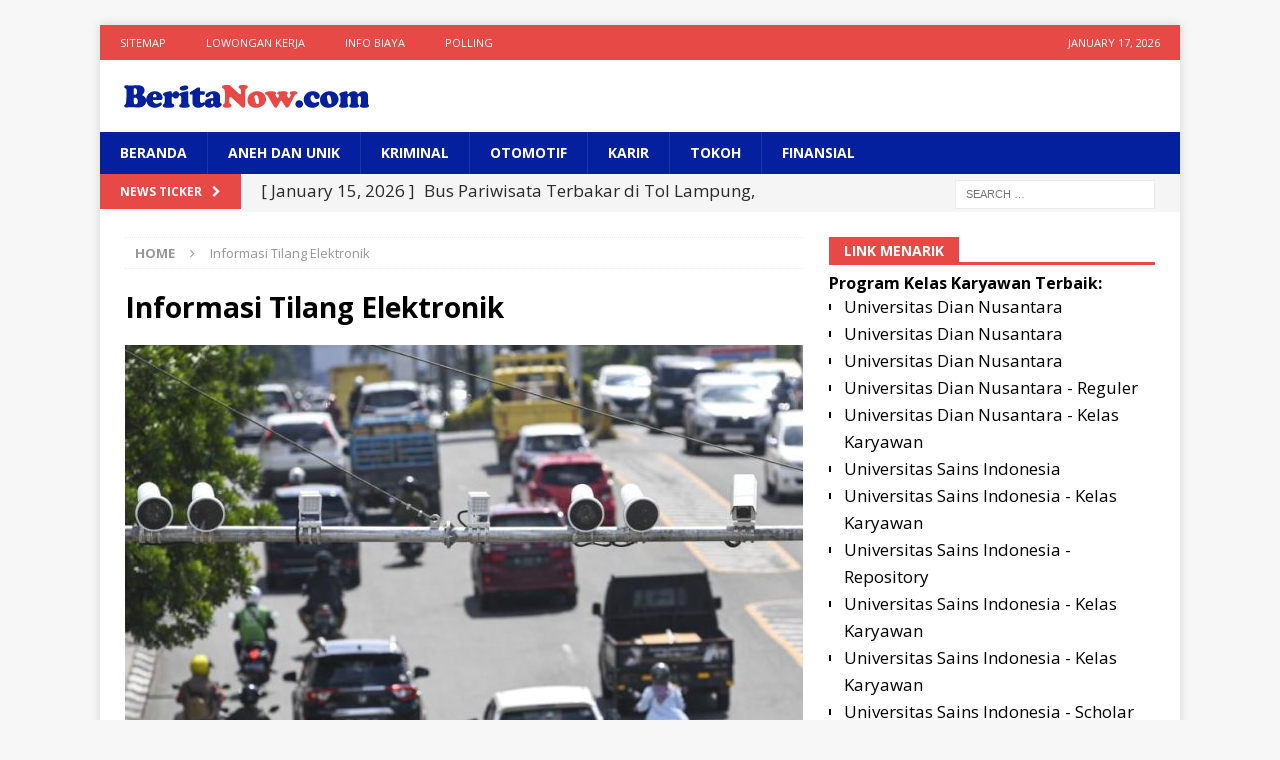

--- FILE ---
content_type: text/html; charset=utf-8
request_url: https://www.google.com/recaptcha/api2/aframe
body_size: 266
content:
<!DOCTYPE HTML><html><head><meta http-equiv="content-type" content="text/html; charset=UTF-8"></head><body><script nonce="PiAndUzMV3eo7tP_OrD5pA">/** Anti-fraud and anti-abuse applications only. See google.com/recaptcha */ try{var clients={'sodar':'https://pagead2.googlesyndication.com/pagead/sodar?'};window.addEventListener("message",function(a){try{if(a.source===window.parent){var b=JSON.parse(a.data);var c=clients[b['id']];if(c){var d=document.createElement('img');d.src=c+b['params']+'&rc='+(localStorage.getItem("rc::a")?sessionStorage.getItem("rc::b"):"");window.document.body.appendChild(d);sessionStorage.setItem("rc::e",parseInt(sessionStorage.getItem("rc::e")||0)+1);localStorage.setItem("rc::h",'1768647528869');}}}catch(b){}});window.parent.postMessage("_grecaptcha_ready", "*");}catch(b){}</script></body></html>